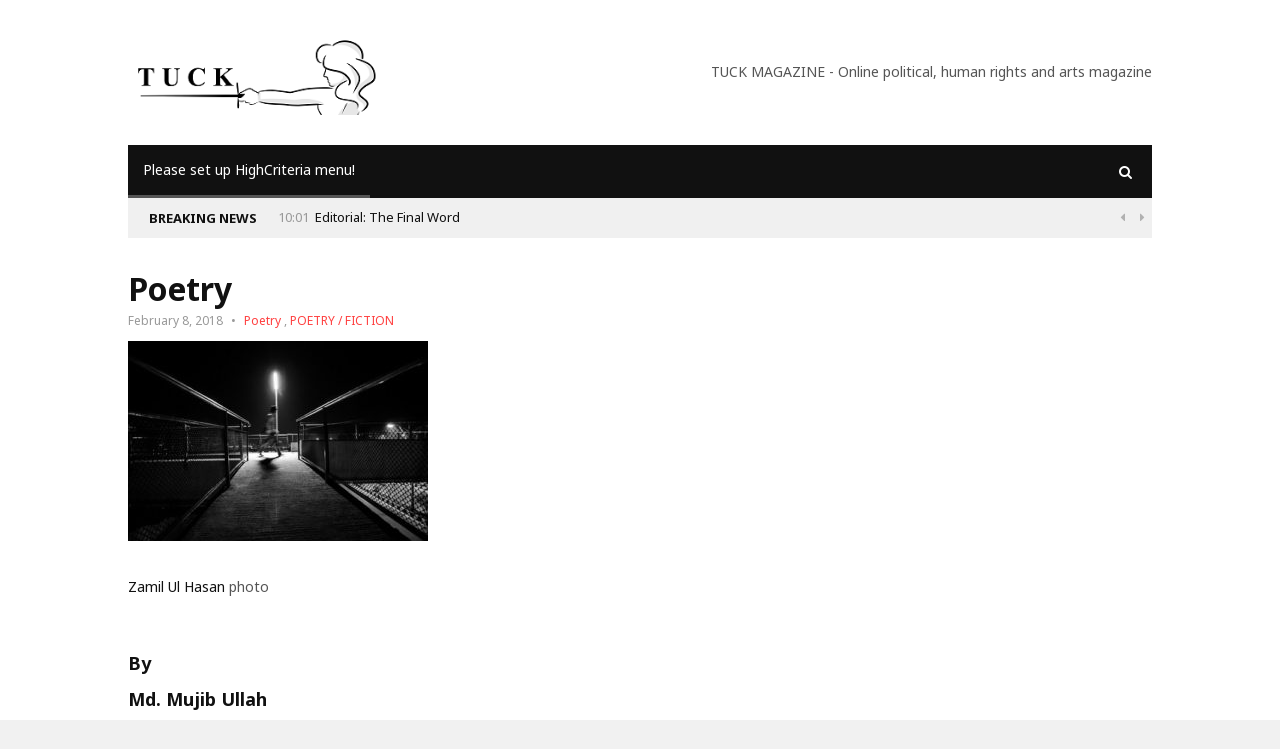

--- FILE ---
content_type: text/html; charset=UTF-8
request_url: https://tuckmagazine.com/2018/02/08/poetry-1278/
body_size: 12709
content:
<!DOCTYPE html>
<!--[if IE 7]>
<html class="ie ie7" lang="en-GB">
<![endif]-->
<!--[if IE 8]>
<html class="ie ie8" lang="en-GB">
<![endif]-->
<!--[if !(IE 7) | !(IE 8)  ]><!-->

<!-- BEGIN html -->
<html xmlns="http://www.w3.org/1999/xhtml" lang="en-GB">
<!--<![endif]-->
	<!-- BEGIN head -->
	<head>


		<!-- Meta Tags -->
		<meta http-equiv="content-type" content="text/html; charset=UTF-8" />
		<meta name="viewport" content="width=device-width, initial-scale=1">
		
		<!--[if lte IE 10]>
		<meta http-equiv="X-UA-Compatible" content="IE=Edge,chrome=1" />
		<![endif]-->


		<link rel="alternate" type="application/rss+xml" href="https://tuckmagazine.com/feed/" title="Tuck Magazine latest posts" />
		<link rel="alternate" type="application/rss+xml" href="https://tuckmagazine.com/comments/feed/" title="Tuck Magazine latest comments" />
		<link rel="pingback" href="https://tuckmagazine.com/xmlrpc.php" />

		<title>Poetry &#8211; Tuck Magazine</title>
<meta name='robots' content='max-image-preview:large' />
	<style>img:is([sizes="auto" i], [sizes^="auto," i]) { contain-intrinsic-size: 3000px 1500px }</style>
	<!--[if IE]><link rel="SHORTCUT ICON" type='image/x-icon' href="https://tuckmagazine.com/wp-content/plugins/easy-favicon/icons/1264280850_wordpress.ico" /><![endif]--><link rel="ICON" type='image/png' href="https://secure.gravatar.com/avatar/784440c1af76a4de03f5c81916e894d459d19a05d5447ffcd13c799c1c5f660d?s=16&#" /><link rel='dns-prefetch' href='//fonts.googleapis.com' />
<link rel='dns-prefetch' href='//cdn.openshareweb.com' />
<link rel='dns-prefetch' href='//cdn.shareaholic.net' />
<link rel='dns-prefetch' href='//www.shareaholic.net' />
<link rel='dns-prefetch' href='//analytics.shareaholic.com' />
<link rel='dns-prefetch' href='//recs.shareaholic.com' />
<link rel='dns-prefetch' href='//partner.shareaholic.com' />
<link rel="alternate" type="application/rss+xml" title="Tuck Magazine &raquo; Feed" href="https://tuckmagazine.com/feed/" />
<link rel="alternate" type="application/rss+xml" title="Tuck Magazine &raquo; Comments Feed" href="https://tuckmagazine.com/comments/feed/" />
<link rel="alternate" type="application/rss+xml" title="Tuck Magazine &raquo; Poetry Comments Feed" href="https://tuckmagazine.com/2018/02/08/poetry-1278/feed/" />
<!-- Shareaholic - https://www.shareaholic.com -->
<link rel='preload' href='//cdn.shareaholic.net/assets/pub/shareaholic.js' as='script'/>
<script data-no-minify='1' data-cfasync='false'>
_SHR_SETTINGS = {"endpoints":{"local_recs_url":"https:\/\/tuckmagazine.com\/wp-admin\/admin-ajax.php?action=shareaholic_permalink_related","ajax_url":"https:\/\/tuckmagazine.com\/wp-admin\/admin-ajax.php"},"site_id":"3f9493c7eb308565a8e3f7496345915a","url_components":{"year":"2018","monthnum":"02","day":"08","hour":"06","minute":"30","second":"48","post_id":"37368","postname":"poetry-1278","category":"poetrytuckmag"}};
</script>
<script data-no-minify='1' data-cfasync='false' src='//cdn.shareaholic.net/assets/pub/shareaholic.js' data-shr-siteid='3f9493c7eb308565a8e3f7496345915a' async ></script>

<!-- Shareaholic Content Tags -->
<meta name='shareaholic:site_name' content='Tuck Magazine' />
<meta name='shareaholic:language' content='en-GB' />
<meta name='shareaholic:url' content='https://tuckmagazine.com/2018/02/08/poetry-1278/' />
<meta name='shareaholic:keywords' content='tag:md. mujib ullah, tag:poetry, tag:poetry by md. mujib ullah in tuck magazine, cat:poetry, cat:poetry / fiction, type:post' />
<meta name='shareaholic:article_published_time' content='2018-02-08T06:30:48+00:00' />
<meta name='shareaholic:article_modified_time' content='2018-02-08T06:30:48+00:00' />
<meta name='shareaholic:shareable_page' content='true' />
<meta name='shareaholic:article_author_name' content='Administrator' />
<meta name='shareaholic:site_id' content='3f9493c7eb308565a8e3f7496345915a' />
<meta name='shareaholic:wp_version' content='9.7.13' />
<meta name='shareaholic:image' content='https://tuckmagazine.com/wp-content/uploads/2018/02/poetry-1-500x332.jpg' />
<!-- Shareaholic Content Tags End -->

<!-- Shareaholic Open Graph Tags -->
<meta property='og:image' content='https://tuckmagazine.com/wp-content/uploads/2018/02/poetry-1-500x332.jpg' />
<!-- Shareaholic Open Graph Tags End -->
<script type="text/javascript">
/* <![CDATA[ */
window._wpemojiSettings = {"baseUrl":"https:\/\/s.w.org\/images\/core\/emoji\/16.0.1\/72x72\/","ext":".png","svgUrl":"https:\/\/s.w.org\/images\/core\/emoji\/16.0.1\/svg\/","svgExt":".svg","source":{"concatemoji":"https:\/\/tuckmagazine.com\/wp-includes\/js\/wp-emoji-release.min.js?ver=6.8.3"}};
/*! This file is auto-generated */
!function(s,n){var o,i,e;function c(e){try{var t={supportTests:e,timestamp:(new Date).valueOf()};sessionStorage.setItem(o,JSON.stringify(t))}catch(e){}}function p(e,t,n){e.clearRect(0,0,e.canvas.width,e.canvas.height),e.fillText(t,0,0);var t=new Uint32Array(e.getImageData(0,0,e.canvas.width,e.canvas.height).data),a=(e.clearRect(0,0,e.canvas.width,e.canvas.height),e.fillText(n,0,0),new Uint32Array(e.getImageData(0,0,e.canvas.width,e.canvas.height).data));return t.every(function(e,t){return e===a[t]})}function u(e,t){e.clearRect(0,0,e.canvas.width,e.canvas.height),e.fillText(t,0,0);for(var n=e.getImageData(16,16,1,1),a=0;a<n.data.length;a++)if(0!==n.data[a])return!1;return!0}function f(e,t,n,a){switch(t){case"flag":return n(e,"\ud83c\udff3\ufe0f\u200d\u26a7\ufe0f","\ud83c\udff3\ufe0f\u200b\u26a7\ufe0f")?!1:!n(e,"\ud83c\udde8\ud83c\uddf6","\ud83c\udde8\u200b\ud83c\uddf6")&&!n(e,"\ud83c\udff4\udb40\udc67\udb40\udc62\udb40\udc65\udb40\udc6e\udb40\udc67\udb40\udc7f","\ud83c\udff4\u200b\udb40\udc67\u200b\udb40\udc62\u200b\udb40\udc65\u200b\udb40\udc6e\u200b\udb40\udc67\u200b\udb40\udc7f");case"emoji":return!a(e,"\ud83e\udedf")}return!1}function g(e,t,n,a){var r="undefined"!=typeof WorkerGlobalScope&&self instanceof WorkerGlobalScope?new OffscreenCanvas(300,150):s.createElement("canvas"),o=r.getContext("2d",{willReadFrequently:!0}),i=(o.textBaseline="top",o.font="600 32px Arial",{});return e.forEach(function(e){i[e]=t(o,e,n,a)}),i}function t(e){var t=s.createElement("script");t.src=e,t.defer=!0,s.head.appendChild(t)}"undefined"!=typeof Promise&&(o="wpEmojiSettingsSupports",i=["flag","emoji"],n.supports={everything:!0,everythingExceptFlag:!0},e=new Promise(function(e){s.addEventListener("DOMContentLoaded",e,{once:!0})}),new Promise(function(t){var n=function(){try{var e=JSON.parse(sessionStorage.getItem(o));if("object"==typeof e&&"number"==typeof e.timestamp&&(new Date).valueOf()<e.timestamp+604800&&"object"==typeof e.supportTests)return e.supportTests}catch(e){}return null}();if(!n){if("undefined"!=typeof Worker&&"undefined"!=typeof OffscreenCanvas&&"undefined"!=typeof URL&&URL.createObjectURL&&"undefined"!=typeof Blob)try{var e="postMessage("+g.toString()+"("+[JSON.stringify(i),f.toString(),p.toString(),u.toString()].join(",")+"));",a=new Blob([e],{type:"text/javascript"}),r=new Worker(URL.createObjectURL(a),{name:"wpTestEmojiSupports"});return void(r.onmessage=function(e){c(n=e.data),r.terminate(),t(n)})}catch(e){}c(n=g(i,f,p,u))}t(n)}).then(function(e){for(var t in e)n.supports[t]=e[t],n.supports.everything=n.supports.everything&&n.supports[t],"flag"!==t&&(n.supports.everythingExceptFlag=n.supports.everythingExceptFlag&&n.supports[t]);n.supports.everythingExceptFlag=n.supports.everythingExceptFlag&&!n.supports.flag,n.DOMReady=!1,n.readyCallback=function(){n.DOMReady=!0}}).then(function(){return e}).then(function(){var e;n.supports.everything||(n.readyCallback(),(e=n.source||{}).concatemoji?t(e.concatemoji):e.wpemoji&&e.twemoji&&(t(e.twemoji),t(e.wpemoji)))}))}((window,document),window._wpemojiSettings);
/* ]]> */
</script>
<style id='wp-emoji-styles-inline-css' type='text/css'>

	img.wp-smiley, img.emoji {
		display: inline !important;
		border: none !important;
		box-shadow: none !important;
		height: 1em !important;
		width: 1em !important;
		margin: 0 0.07em !important;
		vertical-align: -0.1em !important;
		background: none !important;
		padding: 0 !important;
	}
</style>
<link rel='stylesheet' id='wp-block-library-css' href='https://tuckmagazine.com/wp-includes/css/dist/block-library/style.min.css?ver=6.8.3' type='text/css' media='all' />
<style id='classic-theme-styles-inline-css' type='text/css'>
/*! This file is auto-generated */
.wp-block-button__link{color:#fff;background-color:#32373c;border-radius:9999px;box-shadow:none;text-decoration:none;padding:calc(.667em + 2px) calc(1.333em + 2px);font-size:1.125em}.wp-block-file__button{background:#32373c;color:#fff;text-decoration:none}
</style>
<style id='global-styles-inline-css' type='text/css'>
:root{--wp--preset--aspect-ratio--square: 1;--wp--preset--aspect-ratio--4-3: 4/3;--wp--preset--aspect-ratio--3-4: 3/4;--wp--preset--aspect-ratio--3-2: 3/2;--wp--preset--aspect-ratio--2-3: 2/3;--wp--preset--aspect-ratio--16-9: 16/9;--wp--preset--aspect-ratio--9-16: 9/16;--wp--preset--color--black: #000000;--wp--preset--color--cyan-bluish-gray: #abb8c3;--wp--preset--color--white: #ffffff;--wp--preset--color--pale-pink: #f78da7;--wp--preset--color--vivid-red: #cf2e2e;--wp--preset--color--luminous-vivid-orange: #ff6900;--wp--preset--color--luminous-vivid-amber: #fcb900;--wp--preset--color--light-green-cyan: #7bdcb5;--wp--preset--color--vivid-green-cyan: #00d084;--wp--preset--color--pale-cyan-blue: #8ed1fc;--wp--preset--color--vivid-cyan-blue: #0693e3;--wp--preset--color--vivid-purple: #9b51e0;--wp--preset--gradient--vivid-cyan-blue-to-vivid-purple: linear-gradient(135deg,rgba(6,147,227,1) 0%,rgb(155,81,224) 100%);--wp--preset--gradient--light-green-cyan-to-vivid-green-cyan: linear-gradient(135deg,rgb(122,220,180) 0%,rgb(0,208,130) 100%);--wp--preset--gradient--luminous-vivid-amber-to-luminous-vivid-orange: linear-gradient(135deg,rgba(252,185,0,1) 0%,rgba(255,105,0,1) 100%);--wp--preset--gradient--luminous-vivid-orange-to-vivid-red: linear-gradient(135deg,rgba(255,105,0,1) 0%,rgb(207,46,46) 100%);--wp--preset--gradient--very-light-gray-to-cyan-bluish-gray: linear-gradient(135deg,rgb(238,238,238) 0%,rgb(169,184,195) 100%);--wp--preset--gradient--cool-to-warm-spectrum: linear-gradient(135deg,rgb(74,234,220) 0%,rgb(151,120,209) 20%,rgb(207,42,186) 40%,rgb(238,44,130) 60%,rgb(251,105,98) 80%,rgb(254,248,76) 100%);--wp--preset--gradient--blush-light-purple: linear-gradient(135deg,rgb(255,206,236) 0%,rgb(152,150,240) 100%);--wp--preset--gradient--blush-bordeaux: linear-gradient(135deg,rgb(254,205,165) 0%,rgb(254,45,45) 50%,rgb(107,0,62) 100%);--wp--preset--gradient--luminous-dusk: linear-gradient(135deg,rgb(255,203,112) 0%,rgb(199,81,192) 50%,rgb(65,88,208) 100%);--wp--preset--gradient--pale-ocean: linear-gradient(135deg,rgb(255,245,203) 0%,rgb(182,227,212) 50%,rgb(51,167,181) 100%);--wp--preset--gradient--electric-grass: linear-gradient(135deg,rgb(202,248,128) 0%,rgb(113,206,126) 100%);--wp--preset--gradient--midnight: linear-gradient(135deg,rgb(2,3,129) 0%,rgb(40,116,252) 100%);--wp--preset--font-size--small: 13px;--wp--preset--font-size--medium: 20px;--wp--preset--font-size--large: 36px;--wp--preset--font-size--x-large: 42px;--wp--preset--spacing--20: 0.44rem;--wp--preset--spacing--30: 0.67rem;--wp--preset--spacing--40: 1rem;--wp--preset--spacing--50: 1.5rem;--wp--preset--spacing--60: 2.25rem;--wp--preset--spacing--70: 3.38rem;--wp--preset--spacing--80: 5.06rem;--wp--preset--shadow--natural: 6px 6px 9px rgba(0, 0, 0, 0.2);--wp--preset--shadow--deep: 12px 12px 50px rgba(0, 0, 0, 0.4);--wp--preset--shadow--sharp: 6px 6px 0px rgba(0, 0, 0, 0.2);--wp--preset--shadow--outlined: 6px 6px 0px -3px rgba(255, 255, 255, 1), 6px 6px rgba(0, 0, 0, 1);--wp--preset--shadow--crisp: 6px 6px 0px rgba(0, 0, 0, 1);}:where(.is-layout-flex){gap: 0.5em;}:where(.is-layout-grid){gap: 0.5em;}body .is-layout-flex{display: flex;}.is-layout-flex{flex-wrap: wrap;align-items: center;}.is-layout-flex > :is(*, div){margin: 0;}body .is-layout-grid{display: grid;}.is-layout-grid > :is(*, div){margin: 0;}:where(.wp-block-columns.is-layout-flex){gap: 2em;}:where(.wp-block-columns.is-layout-grid){gap: 2em;}:where(.wp-block-post-template.is-layout-flex){gap: 1.25em;}:where(.wp-block-post-template.is-layout-grid){gap: 1.25em;}.has-black-color{color: var(--wp--preset--color--black) !important;}.has-cyan-bluish-gray-color{color: var(--wp--preset--color--cyan-bluish-gray) !important;}.has-white-color{color: var(--wp--preset--color--white) !important;}.has-pale-pink-color{color: var(--wp--preset--color--pale-pink) !important;}.has-vivid-red-color{color: var(--wp--preset--color--vivid-red) !important;}.has-luminous-vivid-orange-color{color: var(--wp--preset--color--luminous-vivid-orange) !important;}.has-luminous-vivid-amber-color{color: var(--wp--preset--color--luminous-vivid-amber) !important;}.has-light-green-cyan-color{color: var(--wp--preset--color--light-green-cyan) !important;}.has-vivid-green-cyan-color{color: var(--wp--preset--color--vivid-green-cyan) !important;}.has-pale-cyan-blue-color{color: var(--wp--preset--color--pale-cyan-blue) !important;}.has-vivid-cyan-blue-color{color: var(--wp--preset--color--vivid-cyan-blue) !important;}.has-vivid-purple-color{color: var(--wp--preset--color--vivid-purple) !important;}.has-black-background-color{background-color: var(--wp--preset--color--black) !important;}.has-cyan-bluish-gray-background-color{background-color: var(--wp--preset--color--cyan-bluish-gray) !important;}.has-white-background-color{background-color: var(--wp--preset--color--white) !important;}.has-pale-pink-background-color{background-color: var(--wp--preset--color--pale-pink) !important;}.has-vivid-red-background-color{background-color: var(--wp--preset--color--vivid-red) !important;}.has-luminous-vivid-orange-background-color{background-color: var(--wp--preset--color--luminous-vivid-orange) !important;}.has-luminous-vivid-amber-background-color{background-color: var(--wp--preset--color--luminous-vivid-amber) !important;}.has-light-green-cyan-background-color{background-color: var(--wp--preset--color--light-green-cyan) !important;}.has-vivid-green-cyan-background-color{background-color: var(--wp--preset--color--vivid-green-cyan) !important;}.has-pale-cyan-blue-background-color{background-color: var(--wp--preset--color--pale-cyan-blue) !important;}.has-vivid-cyan-blue-background-color{background-color: var(--wp--preset--color--vivid-cyan-blue) !important;}.has-vivid-purple-background-color{background-color: var(--wp--preset--color--vivid-purple) !important;}.has-black-border-color{border-color: var(--wp--preset--color--black) !important;}.has-cyan-bluish-gray-border-color{border-color: var(--wp--preset--color--cyan-bluish-gray) !important;}.has-white-border-color{border-color: var(--wp--preset--color--white) !important;}.has-pale-pink-border-color{border-color: var(--wp--preset--color--pale-pink) !important;}.has-vivid-red-border-color{border-color: var(--wp--preset--color--vivid-red) !important;}.has-luminous-vivid-orange-border-color{border-color: var(--wp--preset--color--luminous-vivid-orange) !important;}.has-luminous-vivid-amber-border-color{border-color: var(--wp--preset--color--luminous-vivid-amber) !important;}.has-light-green-cyan-border-color{border-color: var(--wp--preset--color--light-green-cyan) !important;}.has-vivid-green-cyan-border-color{border-color: var(--wp--preset--color--vivid-green-cyan) !important;}.has-pale-cyan-blue-border-color{border-color: var(--wp--preset--color--pale-cyan-blue) !important;}.has-vivid-cyan-blue-border-color{border-color: var(--wp--preset--color--vivid-cyan-blue) !important;}.has-vivid-purple-border-color{border-color: var(--wp--preset--color--vivid-purple) !important;}.has-vivid-cyan-blue-to-vivid-purple-gradient-background{background: var(--wp--preset--gradient--vivid-cyan-blue-to-vivid-purple) !important;}.has-light-green-cyan-to-vivid-green-cyan-gradient-background{background: var(--wp--preset--gradient--light-green-cyan-to-vivid-green-cyan) !important;}.has-luminous-vivid-amber-to-luminous-vivid-orange-gradient-background{background: var(--wp--preset--gradient--luminous-vivid-amber-to-luminous-vivid-orange) !important;}.has-luminous-vivid-orange-to-vivid-red-gradient-background{background: var(--wp--preset--gradient--luminous-vivid-orange-to-vivid-red) !important;}.has-very-light-gray-to-cyan-bluish-gray-gradient-background{background: var(--wp--preset--gradient--very-light-gray-to-cyan-bluish-gray) !important;}.has-cool-to-warm-spectrum-gradient-background{background: var(--wp--preset--gradient--cool-to-warm-spectrum) !important;}.has-blush-light-purple-gradient-background{background: var(--wp--preset--gradient--blush-light-purple) !important;}.has-blush-bordeaux-gradient-background{background: var(--wp--preset--gradient--blush-bordeaux) !important;}.has-luminous-dusk-gradient-background{background: var(--wp--preset--gradient--luminous-dusk) !important;}.has-pale-ocean-gradient-background{background: var(--wp--preset--gradient--pale-ocean) !important;}.has-electric-grass-gradient-background{background: var(--wp--preset--gradient--electric-grass) !important;}.has-midnight-gradient-background{background: var(--wp--preset--gradient--midnight) !important;}.has-small-font-size{font-size: var(--wp--preset--font-size--small) !important;}.has-medium-font-size{font-size: var(--wp--preset--font-size--medium) !important;}.has-large-font-size{font-size: var(--wp--preset--font-size--large) !important;}.has-x-large-font-size{font-size: var(--wp--preset--font-size--x-large) !important;}
:where(.wp-block-post-template.is-layout-flex){gap: 1.25em;}:where(.wp-block-post-template.is-layout-grid){gap: 1.25em;}
:where(.wp-block-columns.is-layout-flex){gap: 2em;}:where(.wp-block-columns.is-layout-grid){gap: 2em;}
:root :where(.wp-block-pullquote){font-size: 1.5em;line-height: 1.6;}
</style>
<link rel='stylesheet' id='fb-widget-frontend-style-css' href='https://tuckmagazine.com/wp-content/plugins/facebook-pagelike-widget/assets/css/style.css?ver=1.0.0' type='text/css' media='all' />
<link rel='stylesheet' id='megamenu-css' href='https://tuckmagazine.com/wp-content/uploads/maxmegamenu/style.css?ver=52529c' type='text/css' media='all' />
<link rel='stylesheet' id='dashicons-css' href='https://tuckmagazine.com/wp-includes/css/dashicons.min.css?ver=6.8.3' type='text/css' media='all' />
<link rel='stylesheet' id='different-themes-fonts-css' href='//fonts.googleapis.com/css?family=Noto+Sans%3A400%2C300%2C300italic%2C400italic%2C700%2C700italic&#038;subset=latin%2Ccyrillic-ext%2Ccyrillic%2Cgreek-ext%2Cgreek%2Cvietnamese%2Clatin-ext' type='text/css' media='all' />
<link rel='stylesheet' id='normalize-css' href='https://tuckmagazine.com/wp-content/themes/highcriteria-premium-theme/css/normalize.css?ver=6.8.3' type='text/css' media='all' />
<link rel='stylesheet' id='fontawesome-css' href='https://tuckmagazine.com/wp-content/themes/highcriteria-premium-theme/css/fontawesome.css?ver=6.8.3' type='text/css' media='all' />
<link rel='stylesheet' id='weathericons-css' href='https://tuckmagazine.com/wp-content/themes/highcriteria-premium-theme/css/weathericons.css?ver=6.8.3' type='text/css' media='all' />
<link rel='stylesheet' id='main-style-css' href='https://tuckmagazine.com/wp-content/themes/highcriteria-premium-theme/css/style.css?ver=6.8.3' type='text/css' media='all' />
<link rel='stylesheet' id='0-responsive-css' href='https://tuckmagazine.com/wp-content/themes/highcriteria-premium-theme/css/0-responsive.css?ver=1.0' type='text/css' media='(max-width:767px)' />
<link rel='stylesheet' id='768-responsive-css' href='https://tuckmagazine.com/wp-content/themes/highcriteria-premium-theme/css/768-responsive.css?ver=1.0' type='text/css' media='(min-width:768px) and (max-width:1024px)' />
<link rel='stylesheet' id='1025-responsive-css' href='https://tuckmagazine.com/wp-content/themes/highcriteria-premium-theme/css/1025-responsive.css?ver=1.0' type='text/css' media='(min-width:1025px) and (max-width:1199px)' />
<link rel='stylesheet' id='1200-responsive-css' href='https://tuckmagazine.com/wp-content/themes/highcriteria-premium-theme/css/1200-responsive.css?ver=1.0' type='text/css' media='(min-width:1200px)' />
<link rel='stylesheet' id='style-css' href='https://tuckmagazine.com/wp-content/themes/highcriteria-premium-theme/style.css?ver=6.8.3' type='text/css' media='all' />
<script type="text/javascript" id="jquery-core-js-extra">
/* <![CDATA[ */
var df = {"THEME_NAME":"highcriteria","THEME_FULL_NAME":"HighCriteria","adminUrl":"https:\/\/tuckmagazine.com\/wp-admin\/admin-ajax.php","gallery_id":"","galleryCat":"","imageUrl":"https:\/\/tuckmagazine.com\/wp-content\/themes\/highcriteria-premium-theme\/images\/","cssUrl":"https:\/\/tuckmagazine.com\/wp-content\/themes\/highcriteria-premium-theme\/css\/","themeUrl":"https:\/\/tuckmagazine.com\/wp-content\/themes\/highcriteria-premium-theme"};
/* ]]> */
</script>
<script type="text/javascript" src="https://tuckmagazine.com/wp-includes/js/jquery/jquery.min.js?ver=3.7.1" id="jquery-core-js"></script>
<script type="text/javascript" src="https://tuckmagazine.com/wp-includes/js/jquery/jquery-migrate.min.js?ver=3.4.1" id="jquery-migrate-js"></script>
<script type="text/javascript" src="https://tuckmagazine.com/wp-content/themes/highcriteria-premium-theme/js/jquery-stickykit.js?ver=6.8.3" id="stickykit-js"></script>
<script type="text/javascript" src="https://tuckmagazine.com/wp-content/themes/highcriteria-premium-theme/js/jquery-lightbox.js?ver=6.8.3" id="lightbox-js"></script>
<script type="text/javascript" src="https://tuckmagazine.com/wp-content/themes/highcriteria-premium-theme/js/jquery-fitvids.js?ver=6.8.3" id="fitvids-js"></script>
<link rel="https://api.w.org/" href="https://tuckmagazine.com/wp-json/" /><link rel="alternate" title="JSON" type="application/json" href="https://tuckmagazine.com/wp-json/wp/v2/posts/37368" /><link rel="EditURI" type="application/rsd+xml" title="RSD" href="https://tuckmagazine.com/xmlrpc.php?rsd" />
<meta name="generator" content="WordPress 6.8.3" />
<link rel="canonical" href="https://tuckmagazine.com/2018/02/08/poetry-1278/" />
<link rel='shortlink' href='https://tuckmagazine.com/?p=37368' />
<link rel="alternate" title="oEmbed (JSON)" type="application/json+oembed" href="https://tuckmagazine.com/wp-json/oembed/1.0/embed?url=https%3A%2F%2Ftuckmagazine.com%2F2018%2F02%2F08%2Fpoetry-1278%2F" />
<link rel="alternate" title="oEmbed (XML)" type="text/xml+oembed" href="https://tuckmagazine.com/wp-json/oembed/1.0/embed?url=https%3A%2F%2Ftuckmagazine.com%2F2018%2F02%2F08%2Fpoetry-1278%2F&#038;format=xml" />
		<script type="text/javascript">
			var _statcounter = _statcounter || [];
			_statcounter.push({"tags": {"author": "Administrator"}});
		</script>
		<style data-context="foundation-flickity-css">/*! Flickity v2.0.2
http://flickity.metafizzy.co
---------------------------------------------- */.flickity-enabled{position:relative}.flickity-enabled:focus{outline:0}.flickity-viewport{overflow:hidden;position:relative;height:100%}.flickity-slider{position:absolute;width:100%;height:100%}.flickity-enabled.is-draggable{-webkit-tap-highlight-color:transparent;tap-highlight-color:transparent;-webkit-user-select:none;-moz-user-select:none;-ms-user-select:none;user-select:none}.flickity-enabled.is-draggable .flickity-viewport{cursor:move;cursor:-webkit-grab;cursor:grab}.flickity-enabled.is-draggable .flickity-viewport.is-pointer-down{cursor:-webkit-grabbing;cursor:grabbing}.flickity-prev-next-button{position:absolute;top:50%;width:44px;height:44px;border:none;border-radius:50%;background:#fff;background:hsla(0,0%,100%,.75);cursor:pointer;-webkit-transform:translateY(-50%);transform:translateY(-50%)}.flickity-prev-next-button:hover{background:#fff}.flickity-prev-next-button:focus{outline:0;box-shadow:0 0 0 5px #09f}.flickity-prev-next-button:active{opacity:.6}.flickity-prev-next-button.previous{left:10px}.flickity-prev-next-button.next{right:10px}.flickity-rtl .flickity-prev-next-button.previous{left:auto;right:10px}.flickity-rtl .flickity-prev-next-button.next{right:auto;left:10px}.flickity-prev-next-button:disabled{opacity:.3;cursor:auto}.flickity-prev-next-button svg{position:absolute;left:20%;top:20%;width:60%;height:60%}.flickity-prev-next-button .arrow{fill:#333}.flickity-page-dots{position:absolute;width:100%;bottom:-25px;padding:0;margin:0;list-style:none;text-align:center;line-height:1}.flickity-rtl .flickity-page-dots{direction:rtl}.flickity-page-dots .dot{display:inline-block;width:10px;height:10px;margin:0 8px;background:#333;border-radius:50%;opacity:.25;cursor:pointer}.flickity-page-dots .dot.is-selected{opacity:1}</style><style>/*------------------------------------------------------------------
[Table of contents]

1. Text color
2. Background color
3. Border color
-------------------------------------------------------------------*/

/*------------------------------------------------------------------
    1. Text color
    - site title text (logo)
    - category links in single post
    - quotes in alternative view
    - weather report icon
    - article score    
-------------------------------------------------------------------*/
h1#site_title span,
article.item .item_category a,
blockquote.alt:before,
#header .header_meta .weather_report i,
.editor_review .review_summary .item_score .summary {
    color: #B02A15}

/*------------------------------------------------------------------
    2. Background color
    - review box background
    - article header line
    - category background for article and widget post
    - category background for main slider
    - timeline circles hover
    - review fill lines for score
    - onsale label for products
    - author bio number of posts
-------------------------------------------------------------------*/
.review_box,
article.item .item_header_line,
.article_overlay_view .item .item_overlay_category a,
.widget_gallery_post .item .item_overlay_category a,
.main_slider .item .item_overlay_category a,
.widget_timeline_posts .item:hover .timeline_content .pin_holder .inside,
.editor_review .review_group .review .review_footer span,
.onsale,
.author_box .posts,
.price_slider_wrapper .ui-slider-range {
    background-color: #AB2788}

/*------------------------------------------------------------------
    3. Border color
    - timeline circles border
    - blockquotes
-------------------------------------------------------------------*/
.widget_timeline_posts .timeline_content .pin_holder .inside,
blockquote {
    border-color: #3BFF5B}


/*------------------------------------------------------------------
    Hover
-------------------------------------------------------------------*/

		/* Background Color/Texture/Image */
		body {
							background: #F1F1F1;
			
		}

			</style><style>/*------------------------------------------------------------------
[Table of contents]

1. Body
2. Headings
-------------------------------------------------------------------*/

/*------------------------------------------------------------------
    1. Body
-------------------------------------------------------------------*/
body {
    font-family: 'Noto Sans', sans-serif
}


</style><script>




			//form validation
			function validateName(fld) {
				"use strict";
				var error = "";
						
				if (fld.value === '' || fld.value === 'Nickname' || fld.value === 'Enter Your Name..' || fld.value === 'Your Name..') {
					error = "You did not enter your first name.";
				} else if ((fld.value.length < 2) || (fld.value.length > 200)) {
					error = "First name is the wrong length.";
				}
				return error;
			}
					
			function validateEmail(fld) {
				"use strict";
				var error="";
				var illegalChars = /^[^@]+@[^@.]+\.[^@]*\w\w$/;
						
				if (fld.value === "") {
					error = "You did not enter an email address.";
				} else if ( fld.value.match(illegalChars) === null) {
					error = "The email address contains illegal characters.";
				}

				return error;

			}
					
			function valName(text) {
				"use strict";
				var error = "";
						
				if (text === '' || text === 'Nickname' || text === 'Enter Your Name..' || text === 'Your Name..') {
					error = "You did not enter Your First Name.";
				} else if ((text.length < 2) || (text.length > 50)) {
					error = "First Name is the wrong length.";
				}
				return error;
			}
					
			function valEmail(text) {
				"use strict";
				var error="";
				var illegalChars = /^[^@]+@[^@.]+\.[^@]*\w\w$/;
						
				if (text === "") {
					error = "You did not enter an email address.";
				} else if ( text.match(illegalChars) === null) {
					error = "The email address contains illegal characters.";
				}

				return error;

			}
					
			function validateMessage(fld) {
				"use strict";
				var error = "";
						
				if (fld.value === '') {
					error = "You did not enter Your message.";
				} else if (fld.value.length < 3) {
					error = "The message is to short.";
				}

				return error;
			}		

			function validatecheckbox() {
				"use strict";
				var error = "Please select at least one checkbox!";
				return error;
			}

</script><!--[if lte IE 9]><script src="https://tuckmagazine.com/wp-content/themes/highcriteria-premium-theme/js/shiv.min.js"></script><![endif]--><link rel="icon" href="https://tuckmagazine.com/wp-content/uploads/2017/07/a18f5a7c431682007ad4c1cd4e9fb897-1-144x144.png" sizes="32x32" />
<link rel="icon" href="https://tuckmagazine.com/wp-content/uploads/2017/07/a18f5a7c431682007ad4c1cd4e9fb897-1.png" sizes="192x192" />
<link rel="apple-touch-icon" href="https://tuckmagazine.com/wp-content/uploads/2017/07/a18f5a7c431682007ad4c1cd4e9fb897-1-180x180.png" />
<meta name="msapplication-TileImage" content="https://tuckmagazine.com/wp-content/uploads/2017/07/a18f5a7c431682007ad4c1cd4e9fb897-1.png" />
<style>.ios7.web-app-mode.has-fixed header{ background-color: rgba(3,122,221,.88);}</style><style type="text/css">/** Mega Menu CSS: fs **/</style>
	

	<!-- END head -->
	</head>
	
	<!-- BEGIN body -->
	<body class="wp-singular post-template-default single single-post postid-37368 single-format-standard wp-theme-highcriteria-premium-theme do-etfw">

					
			
    <!-- Wrapper -->
    <div id="wrapper" class="wide">
        <!-- Header -->
        <header id="header">
        						

                    			

            <!-- Header body -->
            <div class="header_body">
                <div class="container">
			        <div class="header_body_table">
			            <div class="header_body_row">
										                    <div class="brand_logo">
			                        <a href="https://tuckmagazine.com/">
			                        	<img src="https://tuckmagazine.com/wp-content/uploads/2017/08/proxy.png" alt="Tuck Magazine" />
			                        </a>
			                    </div>
																	                    <!-- Banner -->
			                    <div class="header_ad">
			                        TUCK MAGAZINE - 
Online political, human rights and arts magazine
			                    </div>
					                        		</div>
                	</div>
                </div>
            </div>
			<!-- Header menu -->

            <div class="header_menu header_is_sticky">
                <div class="container">
                    <div class="open_main_menu"><i class="fa fa-bars"></i></div>
                	<nav class="main_menu dark clearfix"><ul class="header_main_menu clearfix"><li class="navi-none"><a href="https://tuckmagazine.com/wp-admin/nav-menus.php">Please set up HighCriteria menu!</a></li></ul></nav>                	<div id="cs-header-menu-search-button-show" class="cs-header-menu-search-button-show"><i class="fa fa-search"></i></div>
            
					<div id="cs-header-menu-search-form" class="cs-header-menu-search-form">
                        <div id="cs-header-menu-search-button-hide" class="cs-header-menu-search-button-hide"><i class="fa fa-close"></i></div>
                       	<form method="get" action="" name="searchform">
                            <input type="text" placeholder="Type and press enter..." name="s" id="s">
                        </form>
                    </div>

                </div>
            </div>
        </header>
        <!-- End Header -->


	
    		
            <!-- BREAKING NEWS -->
            <div class="breaking_news">
                <div class="container">
                    <div class="breaking_news_title">Breaking news</div>
                    <div class="owl-carousel">
							                        <div>
	                        		                            	<p>10:01</p>
	                            	                            <a href="https://tuckmagazine.com/2019/05/03/editorial-the-final-word/">Editorial: The Final Word</a>
	                        </div>
							                        <div>
	                        		                            	<p>10:00</p>
	                            	                            <a href="https://tuckmagazine.com/2019/05/03/cases-against-gotabaya-rajapaksa/">Cases against Gotabaya Rajapaksa: Fighting for delayed accountability and justice</a>
	                        </div>
							                        <div>
	                        		                            	<p>10:00</p>
	                            	                            <a href="https://tuckmagazine.com/2019/05/03/notre-dame-archaeological-devastation/">The Notre Dame cathedral fire and archaeological devastation by Western nations</a>
	                        </div>
							                        <div>
	                        		                            	<p>09:58</p>
	                            	                            <a href="https://tuckmagazine.com/2019/05/03/nigeria-unemployment-economy/">Nigeria: Unemployment and the Economy</a>
	                        </div>
							                        <div>
	                        		                            	<p>09:56</p>
	                            	                            <a href="https://tuckmagazine.com/2019/05/03/why-is-populism-on-rise/">Why Is Populism On The Rise And What Do Populists Want?</a>
	                        </div>
							                        <div>
	                        		                            	<p>09:55</p>
	                            	                            <a href="https://tuckmagazine.com/2019/05/03/nigeria-before-we-go-abroad/">Nigeria: Before all of us go abroad</a>
	                        </div>
						                    </div>
                </div>
            </div>
	    <div class="small_gap"></div>
           
    <!-- Container -->
    <div class="container">   
     
        <div class="row">
                            
            <!-- Main content -->
            <div class="col col_8_of_12 main_content">

        			    					            <!-- Article single -->
            <article class="single_post item post-37368 post type-post status-publish format-standard has-post-thumbnail hentry category-poetry category-poetrytuckmag tag-md-mujib-ullah tag-poetry">
            	<header class="post_header">
            							


		<h1 class="entry_title entry-title">Poetry</h1>
                    	<div class="item_meta">
													<span>February 8, 2018</span>
						                           	                	                            <span>
                                	                                    <a href="https://tuckmagazine.com/category/poetrytuckmag/poetry/" style="color: #FF4040;">Poetry</a>
	                                , 	                                    <a href="https://tuckmagazine.com/category/poetrytuckmag/" style="color: #FF4040;">POETRY / FICTION</a>
	                                                            </span>
	                                                                </div>
                </header>
									

				<div class="post_content">
							
					<div style='display:none;' class='shareaholic-canvas' data-app='share_buttons' data-title='Poetry' data-link='https://tuckmagazine.com/2018/02/08/poetry-1278/' data-summary='Poetry by Md. Mujib Ullah in Tuck Magazine' data-app-id-name='post_above_content'></div><p class="dropcap"><a href="https://tuckmagazine.com/wp-content/uploads/2018/02/poetry-1.jpg"><img loading="lazy" decoding="async" class="alignnone wp-image-37371" src="https://tuckmagazine.com/wp-content/uploads/2018/02/poetry-1.jpg" alt="" width="300" height="199" srcset="https://tuckmagazine.com/wp-content/uploads/2018/02/poetry-1.jpg 500w, https://tuckmagazine.com/wp-content/uploads/2018/02/poetry-1-300x200.jpg 300w" sizes="auto, (max-width: 300px) 100vw, 300px" /></a></p>
<p><a href="https://www.flickr.com/photos/zamilulhasan/16324173484/">Zamil Ul Hasan</a> photo</p>
<p>&nbsp;</p>
<h4>By</h4>
<h4><a href="https://www.facebook.com/mujib.ullah.9"><strong>Md. Mujib Ullah</strong></a></h4>
<p><span id="more-37368"></span></p>
<p>&nbsp;</p>
<p>&nbsp;</p>
<p>&nbsp;</p>
<h4 style="text-align: center;"><span style="text-decoration: underline;"><strong>The Night</strong></span></h4>
<p>&nbsp;</p>
<p>&nbsp;</p>
<p style="text-align: center;">The night is heading towards dawn,</p>
<p style="text-align: center;">My frustration is stretching more.</p>
<p style="text-align: center;">O time! I lost for a grasshopper</p>
<p style="text-align: center;">That flew away to a remote shore.</p>
<p>&nbsp;</p>
<p style="text-align: center;">In the Autumn, I couldn&#8217;t explain</p>
<p style="text-align: center;">How much I suffered for the root.</p>
<p style="text-align: center;">Shabby old without glamour and armour</p>
<p style="text-align: center;">Had been worthless, screwed, flatfoot.</p>
<p>&nbsp;</p>
<p style="text-align: center;">For the first time, you have asked me to know</p>
<p style="text-align: center;">The way how frogs were jumping in the pond.</p>
<p style="text-align: center;">Without warning night and day in inaudible buzz</p>
<p style="text-align: center;">The silent wind blew, none was there to respond.</p>
<p>&nbsp;</p>
<p style="text-align: center;">The night floats restless as Tithonus&#8217; mistake,</p>
<p style="text-align: center;">You are calling to enjoy the beauty of lake!</p>
<p>&nbsp;</p>
<p>&nbsp;</p>
<p>&nbsp;</p>
<p>&nbsp;</p>
<h4 style="text-align: center;"><span style="text-decoration: underline;"><strong>Tour</strong></span></h4>
<p>&nbsp;</p>
<p>&nbsp;</p>
<p style="text-align: center;">Walking along the road,</p>
<p style="text-align: center;">Dew is everywhere,</p>
<p style="text-align: center;">Stirring over the dust,</p>
<p style="text-align: center;">Sunlight fades.</p>
<p>&nbsp;</p>
<p style="text-align: center;">Her memories in my mind</p>
<p style="text-align: center;">Like the afternoon rain,</p>
<p style="text-align: center;">True, I love to be with.</p>
<p style="text-align: center;">I can&#8217;t hold my fate.</p>
<p>&nbsp;</p>
<p style="text-align: center;">The shadow grows taller,</p>
<p style="text-align: center;">My hands on my tab</p>
<p style="text-align: center;">Scrolling down to snap,</p>
<p style="text-align: center;">An insect on the grass.</p>
<p>&nbsp;</p>
<p>&nbsp;</p>
<p>&nbsp;</p>
<p>&nbsp;</p>
<p>&nbsp;</p>
<p><a href="https://tuckmagazine.com/wp-content/uploads/2018/02/Mujib.jpg"><img loading="lazy" decoding="async" class="alignnone size-thumbnail wp-image-37369" src="https://tuckmagazine.com/wp-content/uploads/2018/02/Mujib-150x150.jpg" alt="" width="150" height="150" srcset="https://tuckmagazine.com/wp-content/uploads/2018/02/Mujib-150x150.jpg 150w, https://tuckmagazine.com/wp-content/uploads/2018/02/Mujib-200x200.jpg 200w, https://tuckmagazine.com/wp-content/uploads/2018/02/Mujib-144x144.jpg 144w, https://tuckmagazine.com/wp-content/uploads/2018/02/Mujib.jpg 300w" sizes="auto, (max-width: 150px) 100vw, 150px" /></a></p>
<h4><a href="https://www.facebook.com/mujib.ullah.9"><strong>Md. Mujib Ullah</strong></a></h4>
<p><strong>Md. Mujib Ullah is a promising young bilingual Bangladeshi writer, poet, philosopher, translator &amp; human activist. He studied MA in English Language and Literature. His poems appeared in Canada, USA, Australia, India, and Bangladesh.</strong></p>
<div style='display:none;' class='shareaholic-canvas' data-app='share_buttons' data-title='Poetry' data-link='https://tuckmagazine.com/2018/02/08/poetry-1278/' data-summary='Poetry by Md. Mujib Ullah in Tuck Magazine' data-app-id-name='post_below_content'></div><div style='display:none;' class='shareaholic-canvas' data-app='recommendations' data-title='Poetry' data-link='https://tuckmagazine.com/2018/02/08/poetry-1278/' data-summary='Poetry by Md. Mujib Ullah in Tuck Magazine' data-app-id-name='post_below_content'></div>	
									</div>
				

            <div class="entry_tags">
            <span>Tags</span>
			<a href="https://tuckmagazine.com/tag/md-mujib-ullah/">Md. Mujib Ullah</a><a href="https://tuckmagazine.com/tag/poetry/">Poetry</a>        </div>
    											                               <!-- ======== EDITOR REVIEW ======== -->
                                <div class="editor_review" itemscope itemtype="http://data-vocabulary.org/Review">
	                                <div class="section_title">
	                                    <h2><span>Editor review</span></h2>
	                                </div>
                                    <div class="review_group">
										                                    </div>
                                    <div class="review_summary">
											
                                    </div>
                                </div>
										        
    <!-- ======== CONTROLS ======== -->
    <div class="post_controls">
                    <div class="prev_post">
                <span>Previous post</span>
                <a href="https://tuckmagazine.com/2018/02/07/win-battle-sharif-two-third-majority/">To win the battle Sharif needs a two third majority</a>
            </div>
                <div class="post_separator"></div>
                    <div class="next_post">
                <span>Next post</span>
                <a href="https://tuckmagazine.com/2018/02/08/fiction-irving-thanglemeir/">Fiction: Irving Thanglemeir</a>
            </div>
            </div>
				



				
													        <!-- ======== ARTICLE COMMENTS ======== -->
        <div class="section_title">
            <h2><span>0 Comments</span></h2>
        </div>
									<!-- No comments -->
				<div class="no_comments">
				    <i class="fa fa-comments-o"></i>
		            <h4>No Comments Yet!</h4>
		            <p>You can be first to <a href="#respond">comment this post!</p>
			    </div>
					


			 <div id="respond">
            <div class="theme_panel_title">
                <h2>Leave a Reply</h2>
            </div>
							<div id="writecomment" class="writecomment">
					<a href="#" name="respond"></a>
						<div id="respond" class="comment-respond">
		<h3 id="reply-title" class="comment-reply-title"> <small><a rel="nofollow" id="cancel-comment-reply-link" href="/2018/02/08/poetry-1278/#respond" style="display:none;">Click here to cancel reply.</a></small></h3><form action="https://tuckmagazine.com/wp-comments-post.php" method="post" id="" class="comment-form"><p><label for="comment">Comment <span>*</span></label><textarea name="comment" id="comment" placeholder="Your comment.."></textarea></p><p><label for="c_name">Nickname <span class="required">*</span></label><input type="text" placeholder="Nickname" name="author" id="author"></p>
<p><label for="c_email">E-mail <span class="required">*</span></label><input type="text" placeholder="E-mail" name="email" id="email"></p>
<p><label for="c_webside">Website</label><input type="text" placeholder="Website" name="url" id="url"></p>
		<div hidden class="wpsec_captcha_wrapper">
			<div class="wpsec_captcha_image"></div>
			<label for="wpsec_captcha_answer">
			Type in the text displayed above			</label>
			<input type="text" class="wpsec_captcha_answer" name="wpsec_captcha_answer" value=""/>
		</div>
		<p class="form-submit"><input name="submit" type="submit" id="submit" class="submit" value="Post a Comment" /> <input type='hidden' name='comment_post_ID' value='37368' id='comment_post_ID' />
<input type='hidden' name='comment_parent' id='comment_parent' value='0' />
</p><p style="display: none;"><input type="hidden" id="akismet_comment_nonce" name="akismet_comment_nonce" value="edb80a3850" /></p><p style="display: none !important;" class="akismet-fields-container" data-prefix="ak_"><label>&#916;<textarea name="ak_hp_textarea" cols="45" rows="8" maxlength="100"></textarea></label><input type="hidden" id="ak_js_1" name="ak_js" value="69"/><script>document.getElementById( "ak_js_1" ).setAttribute( "value", ( new Date() ).getTime() );</script></p></form>	</div><!-- #respond -->
	<p class="akismet_comment_form_privacy_notice">This site uses Akismet to reduce spam. <a href="https://akismet.com/privacy/" target="_blank" rel="nofollow noopener">Learn how your comment data is processed.</a></p>				</div>
					</div>
					
			</article>
			
							
												</div>
						
    <!-- Sidebar -->
   <aside class="col col_4_of_12 sidebar_area">
				
	<!-- END sidebar -->
	</aside>
					</div>

                    
                </div>
			         

				

		<!-- Footer -->
		<footer id="footer">
		    <div class="container">
		        <div class="row">
		            <!-- Widget -->
		            <div class="col col_4_of_12">
		                		                		            </div>
		            <!-- Widget -->
		            <div class="col col_4_of_12">
		            			                		            </div>
		            <!-- Widget -->
		            <div class="col col_4_of_12">
		            			                		            </div>
		        </div>
		    </div>
		</footer>
		<!-- Copyright -->
		<div id="copyright">
		    <div class="container">
		        <p>© 2020 Copyright Tuck Magazine. All Rights reserved. </p>
		    </div>
		</div>
	</div>
			<script type="text/javascript">
	        // Sticky sidebar
	        jQuery(".sidebar_area").theiaStickySidebar(
	        	
	        		{additionalMarginTop: 53}
	        );
	    </script>
	
	<script type="speculationrules">
{"prefetch":[{"source":"document","where":{"and":[{"href_matches":"\/*"},{"not":{"href_matches":["\/wp-*.php","\/wp-admin\/*","\/wp-content\/uploads\/*","\/wp-content\/*","\/wp-content\/plugins\/*","\/wp-content\/themes\/highcriteria-premium-theme\/*","\/*\\?(.+)"]}},{"not":{"selector_matches":"a[rel~=\"nofollow\"]"}},{"not":{"selector_matches":".no-prefetch, .no-prefetch a"}}]},"eagerness":"conservative"}]}
</script>
		<!-- Start of StatCounter Code -->
		<script>
			<!--
			var sc_project=7270781;
			var sc_security="dda796b0";
					</script>
        <script type="text/javascript" src="https://www.statcounter.com/counter/counter.js" async></script>
		<noscript><div class="statcounter"><a title="web analytics" href="https://statcounter.com/"><img class="statcounter" src="https://c.statcounter.com/7270781/0/dda796b0/0/" alt="web analytics" /></a></div></noscript>
		<!-- End of StatCounter Code -->
		<!-- Powered by WPtouch: 4.3.62 --><script type="text/javascript" src="https://tuckmagazine.com/wp-includes/js/jquery/ui/effect.min.js?ver=1.13.3" id="jquery-effects-core-js"></script>
<script type="text/javascript" src="https://tuckmagazine.com/wp-includes/js/jquery/ui/effect-slide.min.js?ver=1.13.3" id="jquery-effects-slide-js"></script>
<script type="text/javascript" src="https://tuckmagazine.com/wp-includes/js/jquery/ui/core.min.js?ver=1.13.3" id="jquery-ui-core-js"></script>
<script type="text/javascript" src="https://tuckmagazine.com/wp-includes/js/jquery/ui/mouse.min.js?ver=1.13.3" id="jquery-ui-mouse-js"></script>
<script type="text/javascript" src="https://tuckmagazine.com/wp-includes/js/jquery/ui/slider.min.js?ver=1.13.3" id="jquery-ui-slider-js"></script>
<script type="text/javascript" src="https://tuckmagazine.com/wp-includes/js/jquery/ui/accordion.min.js?ver=1.13.3" id="jquery-ui-accordion-js"></script>
<script type="text/javascript" src="https://tuckmagazine.com/wp-includes/js/jquery/ui/tabs.min.js?ver=1.13.3" id="jquery-ui-tabs-js"></script>
<script type="text/javascript" src="https://tuckmagazine.com/wp-includes/js/jquery/ui/controlgroup.min.js?ver=1.13.3" id="jquery-ui-controlgroup-js"></script>
<script type="text/javascript" src="https://tuckmagazine.com/wp-includes/js/jquery/ui/checkboxradio.min.js?ver=1.13.3" id="jquery-ui-checkboxradio-js"></script>
<script type="text/javascript" src="https://tuckmagazine.com/wp-includes/js/jquery/ui/button.min.js?ver=1.13.3" id="jquery-ui-button-js"></script>
<script type="text/javascript" src="https://tuckmagazine.com/wp-includes/js/jquery/ui/spinner.min.js?ver=1.13.3" id="jquery-ui-spinner-js"></script>
<script type="text/javascript" src="https://tuckmagazine.com/wp-content/themes/highcriteria-premium-theme/js/admin/jquery.c00kie.js?ver=1.0" id="cookies-js"></script>
<script type="text/javascript" src="https://tuckmagazine.com/wp-content/themes/highcriteria-premium-theme/js/jquery-carousel.js?ver=6.8.3" id="carousel-js"></script>
<script type="text/javascript" src="https://tuckmagazine.com/wp-content/themes/highcriteria-premium-theme/js/jquery-init.js?ver=6.8.3" id="https://tuckmagazine.com/wp-content/themes/highcriteria-premium-theme/js/-scripts-js"></script>
<script type="text/javascript" src="https://tuckmagazine.com/wp-includes/js/comment-reply.min.js?ver=6.8.3" id="comment-reply-js" async="async" data-wp-strategy="async"></script>
<script type="text/javascript" src="https://tuckmagazine.com/wp-content/themes/highcriteria-premium-theme/js/scripts.js?ver=1.0" id="df-scripts-js"></script>
<script type="text/javascript" src="https://tuckmagazine.com/wp-content/themes/highcriteria-premium-theme/js/highcriteria.js?ver=1.0.0" id="scripts-wp-js"></script>
<script type="text/javascript" src="https://tuckmagazine.com/wp-content/plugins/easy-twitter-feed-widget/js/twitter-widgets.js?ver=1.0" id="do-etfw-twitter-widgets-js"></script>
<script type="text/javascript" src="https://tuckmagazine.com/wp-includes/js/hoverIntent.min.js?ver=1.10.2" id="hoverIntent-js"></script>
<script type="text/javascript" src="https://tuckmagazine.com/wp-content/plugins/megamenu/js/maxmegamenu.js?ver=3.7" id="megamenu-js"></script>
<script type="text/javascript" src="https://captcha.wpsecurity.godaddy.com/api/v1/captcha/script?trigger=comment" id="wpsec_show_captcha-js"></script>
<script defer type="text/javascript" src="https://tuckmagazine.com/wp-content/plugins/akismet/_inc/akismet-frontend.js?ver=1762987283" id="akismet-frontend-js"></script>
		<script>'undefined'=== typeof _trfq || (window._trfq = []);'undefined'=== typeof _trfd && (window._trfd=[]),
                _trfd.push({'tccl.baseHost':'secureserver.net'}),
                _trfd.push({'ap':'wpaas_v2'},
                    {'server':'45a8674b9088'},
                    {'pod':'c33-prod-p3-us-west-2'},
                                        {'xid':'41182322'},
                    {'wp':'6.8.3'},
                    {'php':'7.4.33.12'},
                    {'loggedin':'0'},
                    {'cdn':'1'},
                    {'builder':'wp-classic-editor'},
                    {'theme':'highcriteria-premium-theme'},
                    {'wds':'0'},
                    {'wp_alloptions_count':'766'},
                    {'wp_alloptions_bytes':'254564'},
                    {'gdl_coming_soon_page':'0'}
                    , {'appid':'922800'}                 );
            var trafficScript = document.createElement('script'); trafficScript.src = 'https://img1.wsimg.com/signals/js/clients/scc-c2/scc-c2.min.js'; window.document.head.appendChild(trafficScript);</script>
		<script>window.addEventListener('click', function (elem) { var _elem$target, _elem$target$dataset, _window, _window$_trfq; return (elem === null || elem === void 0 ? void 0 : (_elem$target = elem.target) === null || _elem$target === void 0 ? void 0 : (_elem$target$dataset = _elem$target.dataset) === null || _elem$target$dataset === void 0 ? void 0 : _elem$target$dataset.eid) && ((_window = window) === null || _window === void 0 ? void 0 : (_window$_trfq = _window._trfq) === null || _window$_trfq === void 0 ? void 0 : _window$_trfq.push(["cmdLogEvent", "click", elem.target.dataset.eid]));});</script>
		<script src='https://img1.wsimg.com/traffic-assets/js/tccl-tti.min.js' onload="window.tti.calculateTTI()"></script>
			<!-- END body -->
	</body>
<!-- END html -->
</html>

--- FILE ---
content_type: text/css
request_url: https://tuckmagazine.com/wp-content/themes/highcriteria-premium-theme/css/1025-responsive.css?ver=1.0
body_size: 761
content:
/*------------------------------------------------------------------
[Table of contents]

1. Wrapper
2. Container
3. Columns
4. Light/dark navigation
5. Top navigation
6. Main navigation
7. Header
    7.1  Header body
    7.2 Breaking news

-------------------------------------------------------------------*/

/*------------------------------------------------------------------
    1. Wrapper
-------------------------------------------------------------------*/
#wrapper.boxed {
    max-width: 1020px
}

/*------------------------------------------------------------------
    2. Container
-------------------------------------------------------------------*/
.container {
    width: 970px
}

/*------------------------------------------------------------------
    3. Columns
-------------------------------------------------------------------*/
.col {
    float: left
}

/*------------------------------------------------------------------
    4. Light/dark navigation
-------------------------------------------------------------------*/
/* Dark */
nav.main_menu.dark {
    background-color: #111
}
nav.main_menu.dark ul.header_main_menu > li > a {
    color: #fff
}
nav.main_menu.dark ul.header_main_menu > li:hover > a,
nav.main_menu.dark ul.header_main_menu > li.current-menu-item > a {
    background-color: #222
}
nav.main_menu.dark ul.header_main_menu ul.sub-menu {
    background-color: #222
}
nav.main_menu.dark ul.header_main_menu ul.sub-menu li {
    border-bottom: 1px solid #333
}
nav.main_menu.dark ul.header_main_menu ul.sub-menu li a {
    color: #fff
}
nav.main_menu.dark ul.header_main_menu ul.sub-menu li:hover > a {
    background-color: #333
}
nav.main_menu.dark ul.header_main_menu > li > a span:after {
    color: #999
}
nav.main_menu.dark ul.header_main_menu ul.sub-menu li a span:after {
    color: #999
}


/* Light */
nav.main_menu.light {
    background-color: #fff
}
nav.main_menu.light ul.header_main_menu > li > a {
    color: #111
}
nav.main_menu.light ul.header_main_menu > li:hover > a,
nav.main_menu.light ul.header_main_menu > li.current-menu-item > a {
    background-color: #eee
}
nav.main_menu.light ul.header_main_menu ul.sub-menu {
    background-color: #333
}
nav.main_menu.light ul.header_main_menu ul.sub-menu li {
    border-bottom: 1px solid #444
}
nav.main_menu.light ul.header_main_menu ul.sub-menu li a {
    color: #fff
}
nav.main_menu.light ul.header_main_menu ul.sub-menu li:hover > a {
    background-color: #444
}
nav.main_menu.light ul.header_main_menu > li > a span:after {
    color: #999
}
nav.main_menu.light ul.header_main_menu ul.sub-menu li a span:after {
    color: #999
}
nav.main_menu.light ul.dt_mega_menu {
    border-top: 1px solid #eee
}

/*------------------------------------------------------------------
    5. Top navigation
-------------------------------------------------------------------*/
nav.top_menu {
    float: left;
    display: block !important
}
ul.top_main_menu a {
    color: #222
}
nav.top_menu ul {
    list-style: none;
    padding: 0;
    margin: 0
}
nav.top_menu ul li {
    position: relative
}

ul.top_main_menu > li {
    float: left;
    display: block;
    border-right: 1px solid #ddd
}
ul.top_main_menu > li > a {
    display: block;
    color: #222;
    padding: 9px 10px
}
ul.top_main_menu > li:hover > a,
ul.top_main_menu > li.current-menu-item > a {
    background-color: #e5e5e5
}

/* First drop down */
ul.top_main_menu ul.sub-menu {
    display: none;
    position: absolute;
    z-index: 1;
    min-width: 200px;
    background-color: #e5e5e5
}
ul.top_main_menu ul.sub-menu li {
    border-bottom: 1px solid #ddd
}
ul.top_main_menu ul.sub-menu li a {
    display: block;
    padding: 9px 10px
}
ul.top_main_menu ul.sub-menu li:hover > a {
    background-color: #ddd
}
ul.top_main_menu li:hover > ul.sub-menu {
    display: block
}

/* Second drop down */
ul.top_main_menu ul.sub-menu ul.sub-menu {
    left: 100%;
    top: 0
}

/* Drop arrows */
ul.top_main_menu > li > a span:after {
    display: inline-block;
    vertical-align: top;
    font-family: "FontAwesome";
    content: "\f0d7";
    padding-left: 5px;
    font-size: 10px;
    color: #b0b0b0
}
ul.top_main_menu ul.sub-menu li a span:after {
    position: absolute;
    right: 10px;
    font-family: "FontAwesome";
    content: "\f0da";
    font-size: 10px;
    color: #b0b0b0
}

/*------------------------------------------------------------------
    6. Main navigation
-------------------------------------------------------------------*/
.header_menu {}
nav.main_menu {
    display: block !important
}
nav.main_menu ul {
    list-style: none;
    padding: 0;
    margin: 0
}
ul.header_main_menu {
    position: relative
}
ul.header_main_menu > li {
    float: left;
    display: block;
    margin-right: 1px;
    border-bottom-style: solid;
    border-bottom-width: 3px;
    border-bottom-color: #555;
}
ul.header_main_menu > li > a {
    position: relative;
    display: block;
    padding: 14px 15px;

}
ul.header_main_menu > li:hover > a,
ul.header_main_menu > li.current-menu-item > a {}

/* First drop down */
ul.header_main_menu ul.sub-menu {
    display: none;
    position: absolute;
    z-index: 2;
    min-width: 240px
}
ul.header_main_menu ul.sub-menu li {
    position: relative
}
ul.header_main_menu ul.sub-menu li:last-child {
    border-bottom: none;
}
ul.header_main_menu ul.sub-menu li a {
    display: block;
    padding: 7px 15px
}
ul.header_main_menu li:hover > ul.sub-menu {
    display: block
}
ul.header_main_menu ul.sub-menu li:hover > a {}

/* Second drop down */
ul.header_main_menu ul.sub-menu ul.sub-menu {
    left: 100%;
    top: 0
}

/* Drop arrows */
ul.header_main_menu > li > a span:after {
    display: inline-block;
    vertical-align: top;
    font-family: "FontAwesome";
    content: "\f0d7";
    font-size: 10px;
    padding-left: 5px
}
ul.header_main_menu ul.sub-menu li a span:after {
    position: absolute;
    right: 10px;
    font-family: "FontAwesome";
    content: "\f0da";
    font-size: 10px
}

/* Mega menu */
ul.header_main_menu li.has_dt_mega_menu:hover > a {
    color: #222;
    background-color: #fff
}
nav.main_menu ul.dt_mega_menu {
    border: 1px solid #eee;
    border-top: 0;
    padding: 15px;
    display: none;
    height: auto;
    position: absolute;
    z-index: 2;
    left: 0;
    width: 100%;
    background-color: #fff
}
li.has_dt_mega_menu:hover > .dt_mega_menu {
    display: block
}
/* Widgets */
nav.main_menu .widget {
    position: relative;
    width: 25%;
    float: left;
    margin: 0;
    padding: 10px
}
nav.main_menu .widget_custom_posts ul li .item_header {
    width: 80px
}

/*------------------------------------------------------------------
    7. Header
-------------------------------------------------------------------*/
/*------------------------------------------------------------------
    7.1  Header body
-------------------------------------------------------------------*/
.header_body .brand_logo,
.header_body .header_ad {
    display: table-cell;
    vertical-align: middle
}
.header_body .brand_logo {
    width: 25%
}
.header_body .header_ad {
    text-align: right;
    width: 75%
}

/*------------------------------------------------------------------
    7.2 Breaking news
-------------------------------------------------------------------*/
.breaking_news .owl-carousel {
    width: 820px
}
.breaking_news .owl-carousel .owl-wrapper-outer {
    width: 780px
}